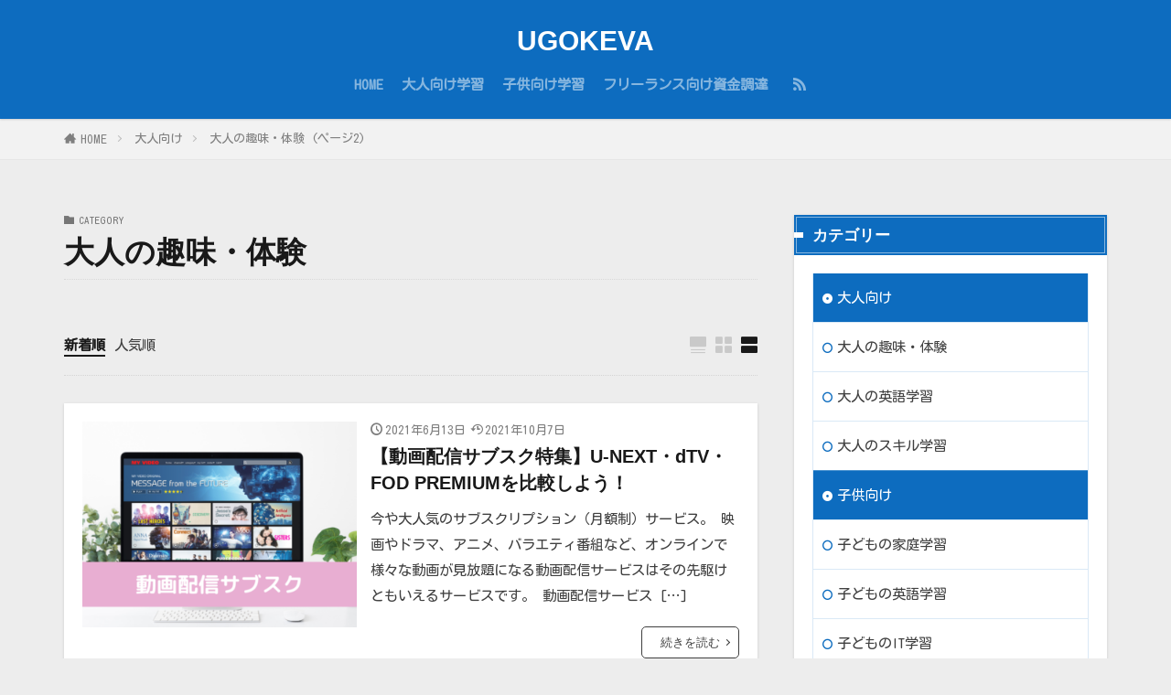

--- FILE ---
content_type: text/css
request_url: https://manabilab.jp/wp-content/themes/the-thor-child/style-user.css?1637657416
body_size: -44
content:
@import url('https://fonts.googleapis.com/css2?family=Kosugi+Maru&display=swap');